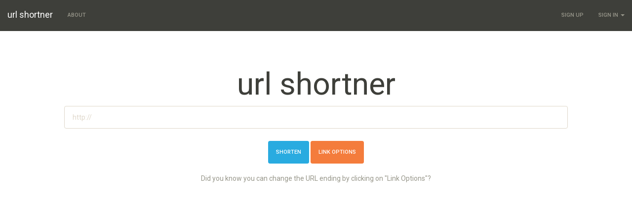

--- FILE ---
content_type: text/html; charset=UTF-8
request_url: https://url.lcisd.net/
body_size: 2091
content:
<!--
Polr, a minimalist URL shortening platform.
Copyright (C) 2013-2017 Chaoyi Zha

This program is free software; you can redistribute it and/or
modify it under the terms of the GNU General Public License
as published by the Free Software Foundation; either version 2
of the License, or (at your option) any later version.

This program is distributed in the hope that it will be useful,
but WITHOUT ANY WARRANTY; without even the implied warranty of
MERCHANTABILITY or FITNESS FOR A PARTICULAR PURPOSE.  See the
GNU General Public License for more details.

You should have received a copy of the GNU General Public License
along with this program; if not, write to the Free Software
Foundation, Inc., 51 Franklin Street, Fifth Floor, Boston, MA  02110-1301, USA.
-->

<!DOCTYPE html>
<html ng-app="polr">
<head>
    <title>url shortner</title>
    <meta http-equiv="Content-Type" content="text/html; charset=UTF-8">
    <meta name="viewport" content="width=device-width, initial-scale=1">
    <meta name="csrf-token" content="4ygG7KnNIkrH58CAquRpSQL7sGdLZbYxWjoN9tb9">
        <meta name="generator" content="Polr 2.2.0" />
    
            <link rel="stylesheet" href="/css/default-bootstrap.min.css">
    
    <link href="/css/base.css" rel="stylesheet">
    <link href="/css/toastr.min.css" rel="stylesheet">
    <link href="/css/font-awesome.min.css" rel="stylesheet">

    <link rel="shortcut icon" href="/favicon.ico">
    <link rel='stylesheet' href='css/index.css' />
</head>
<body>
    <div class="container-fluid">
    <nav role="navigation" class="navbar navbar-default navbar-fixed-top">
        <button type="button" class="navbar-toggle collapsed" data-toggle="collapse" data-target="#navbar" aria-expanded="false" aria-controls="navbar">
            <span class="sr-only">Toggle navigation</span>
            <span class="icon-bar"></span>
            <span class="icon-bar"></span>
            <span class="icon-bar"></span>
        </button>

        <!-- Output sign in/sign out buttons appropriately -->
        <div class="navbar-header">
            <a class="navbar-brand" href="https://url.lcisd.net">url shortner</a>
        </div>

        <ul id="navbar" class="nav navbar-collapse collapse navbar-nav" id="nbc">
		    <li><a href="https://url.lcisd.net/about-polr">About</a></li>

                            <li class="visible-xs"><a href="https://url.lcisd.net/login">Sign In</a></li>
                                    <li class="visible-xs"><a href="https://url.lcisd.net/signup">Sign Up</a></li>
                                    </ul>

        <ul id="navbar" class="nav pull-right navbar-nav hidden-xs">
            <li class="divider-vertical"></li>

                                                <li><a href="https://url.lcisd.net/signup">Sign Up</a></li>
                
                <li class="dropdown">
                    <a class="dropdown-toggle" href="#" data-toggle="dropdown">Sign In <strong class="caret"></strong></a>
                    <div class="dropdown-menu pull-right login-dropdown-menu" id="dropdown">
                        <h2>Login</h2>
                        <form action="login" method="POST" accept-charset="UTF-8">
                            <input type="text" name="username" placeholder='Username' size="30" class="form-control login-form-field" />
                            <input type="password" name="password" placeholder='Password' size="30" class="form-control login-form-field" />
                            <input type="hidden" name='_token' value='4ygG7KnNIkrH58CAquRpSQL7sGdLZbYxWjoN9tb9' />
                            <input class="btn btn-success form-control login-form-submit" type="submit" name="login" value="Sign In" />
                        </form>
                    </div>
                </li>
                    </ul>
    </nav>
</div>
    <div class="container">
        <div class="content-div  content-div-padding   jumbotron large-content-div ">
            <h1 class='title'>url shortner</h1>

<form method='POST' action='/shorten' role='form'>
    <input type='url' autocomplete='off'
        class='form-control long-link-input' placeholder='http://' name='link-url' />

    <div class='row' id='options' ng-cloak>
        <p>Customize link</p>

                        <div class='btn-group btn-toggle visibility-toggler' data-toggle='buttons'>
            <label class='btn btn-primary btn-sm active'>
                <input type='radio' name='options' value='p' checked /> Public
            </label>
            <label class='btn btn-sm btn-default'>
                <input type='radio' name='options' value='s' /> Secret
            </label>
        </div>
        
        <div>
            <div class='custom-link-text'>
                <h2 class='site-url-field'>url.lcisd.net/</h2>
                <input type='text' autocomplete="off" class='form-control custom-url-field' name='custom-ending' />
            </div>
            <div>
                <a href='#' class='btn btn-success btn-xs check-btn' id='check-link-availability'>Check Availability</a>
                <div id='link-availability-status'></div>
            </div>
        </div>
    </div>
    <input type='submit' class='btn btn-info' id='shorten' value='Shorten' />
    <a href='#' class='btn btn-warning' id='show-link-options'>Link Options</a>
    <input type="hidden" name='_token' value='4ygG7KnNIkrH58CAquRpSQL7sGdLZbYxWjoN9tb9' />
</form>

<div id='tips' class='text-muted tips'>
    <i class='fa fa-spinner'></i> Loading Tips...
</div>
        </div>
    </div>

        <script src="/js/constants.js"></script>
    <script src="/js/jquery-1.11.3.min.js"></script>
    <script src="/js/bootstrap.min.js"></script>
    <script src="/js/angular.min.js"></script>
    <script src="/js/toastr.min.js"></script>
    <script src="/js/base.js"></script>

    <script>
                
        </script>

    <script src='js/index.js'></script>
</body>
</html>


--- FILE ---
content_type: text/css
request_url: https://url.lcisd.net/css/base.css
body_size: 272
content:
body {
    padding-top: 60px;
}

.login-dropdown-menu {
    padding: 15px;
    padding-bottom: 0px;
}

.login-form-field {
    margin-bottom: 15px;
}

.login-form-submit {
    clear: left;
    width: 100%;
    margin-bottom: 15px;
}

.content-div {
    text-align: left;
    background-color: rgba(0,0,0,0);
}

.large-content-div {
    text-align: center;
}

.login-name {
    padding-right: 10px;
}

.center-text {
    text-align: center;
}

.error-alert {
    text-align: left;
}

@media (min-width: 768px) {
    .content-div-padding {
        padding-top: 4em;
    }
}

@media (max-width: 768px) {
    .content-div-padding {
        padding-top: 1em;
    }
}


--- FILE ---
content_type: text/css
request_url: https://url.lcisd.net/css/index.css
body_size: 187
content:
.custom-url-field {
    display: inline;
    width: 100px;
}

.site-url-field {
    color: green;
    display: inline;
}

.long-link-input {
    margin-bottom: 25px;
}

.tips {
    margin-top: 20px;
}

.check-btn {
    margin-bottom: 30px;
}

#link-availability-status {
    margin-bottom: 20px;
}

.visibility-toggler {
    margin-bottom: 2em;
}


--- FILE ---
content_type: text/javascript
request_url: https://url.lcisd.net/js/base.js
body_size: 522
content:
// AJAX settings
$.ajaxSetup({
    headers: {
        'X-CSRF-TOKEN': $('meta[name="csrf-token"]').attr('content')
    }
});

// Escape jQuery selectors
function esc_selector(selector) {
    return selector.replace( /(:|\.|\[|\]|,)/g, "\\$1" );
}

jQuery.fn.clearForm = function() {
    // http://stackoverflow.com/questions/6364289/clear-form-fields-with-jquery
    $(this).find('input').not(':button, :submit, :reset, :hidden')
        .val('')
        .removeAttr('checked')
        .removeAttr('selected');

    return this;
};

// Output helpful console message
console.log('%cPolr', 'font-size:5em;color:green');
console.log('%cNeed help? Open a ticket: https://github.com/cydrobolt/polr', 'color:blue');
console.log('%cDocs: https://docs.polr.me', 'color:blue');

// Set up Angular module
var polr = angular.module('polr',[]);


--- FILE ---
content_type: text/javascript
request_url: https://url.lcisd.net/js/index.js
body_size: 1002
content:
$(function() {
    var optionsButton = $('#show-link-options');
    $('#options').hide();
    var slide = 0;
    optionsButton.click(function() {
        if (slide === 0) {
            $("#options").slideDown();
            slide = 1;
        } else {
            $("#options").slideUp();
            slide = 0;
        }
    });
    $('#check-link-availability').click(function() {
        var custom_link = $('.custom-url-field').val();
        var request = $.ajax({
            url: "/api/v2/link_avail_check",
            type: "POST",
            data: {
                link_ending: custom_link
            },
            dataType: "html"
        });
        $('#link-availability-status').html('<span><i class="fa fa-spinner"></i> Loading</span>');
        request.done(function(msg) {
            if (msg == 'unavailable') {
                $('#link-availability-status').html(' <span style="color:red"><i class="fa fa-ban"></i> Already in use</span>');
            } else if (msg == 'available') {
                $('#link-availability-status').html('<span style="color:green"><i class="fa fa-check"></i> Available</span>');
            } else if (msg == 'invalid') {
                $('#link-availability-status').html('<span style="color:orange"><i class="fa fa-exclamation-triangle"></i> Invalid Custom URL Ending</span>');
            } else {
                $('#link-availability-status').html(' <span style="color:red"><i class="fa fa-exclamation-circle"></i> An error occured. Try again</span>' + msg);
            }
        });

        request.fail(function(jqXHR, textStatus) {
            $('#link-availability-status').html(' <span style="color:red"><i class="fa fa-exclamation-circle"></i> An error occured. Try again</span>' + textstatus);
        });
    });
    min = 1;
    max = 2;
    var i = Math.floor(Math.random() * (max - min + 1)) + min;
    changeTips(i);
    var tipstimer = setInterval(function() {
        changeTips(i);
        i++;
    }, 8000);

    function setTip(tip) {
        $("#tips").html(tip);
    }

    function changeTips(tcase) {
        switch (tcase) {
            case 1:
                setTip('Create an account to keep track of your links');
                break;
            case 2:
                setTip('Did you know you can change the URL ending by clicking on "Link Options"?');
                i = 1;
                break;
        }
    }
});

$(function() {
    // Setup drop down menu
    $('.dropdown-toggle').dropdown();

    // Fix input element click problem
    $('.dropdown input, .dropdown label').click(function(e) {
        e.stopPropagation();
    });
    $('.btn-toggle').click(function() {
        $(this).find('.btn').toggleClass('active');

        if ($(this).find('.btn-primary').size() > 0) {
            $(this).find('.btn').toggleClass('btn-primary');
        }
        if ($(this).find('.btn-danger').size() > 0) {
            $(this).find('.btn').toggleClass('btn-danger');
        }
        if ($(this).find('.btn-success').size() > 0) {
            $(this).find('.btn').toggleClass('btn-success');
        }
        if ($(this).find('.btn-info').size() > 0) {
            $(this).find('.btn').toggleClass('btn-info');
        }

        $(this).find('.btn').toggleClass('btn-default');

    });
});
